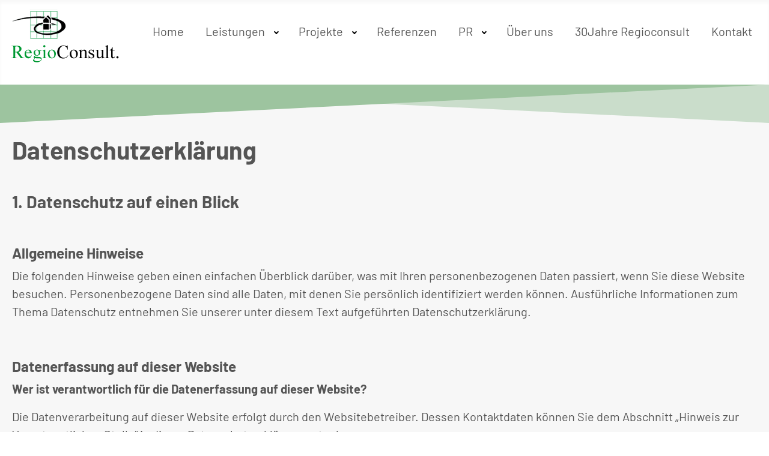

--- FILE ---
content_type: text/html; charset=utf-8
request_url: http://regioconsult-marburg.com/index.php/datenschutz
body_size: 11233
content:
<!DOCTYPE html>
<html lang="de-de" dir="ltr">
<head>
    <meta charset="utf-8">
	<meta name="author" content="Stefan">
	<meta name="viewport" content="width=device-width, initial-scale=1">
	<meta name="description" content="RegioConsult, Verkehrs- und Umweltmanagement,
Fachagentur für Stadt- und Verkehrsplanung - Umwelt- und Landschaftsplanung,
Wulf Hahn &amp; Dr. Ralf Hoppe GbR">
	<meta name="generator" content="Joomla! - Open Source Content Management">
	<title>Datenschutz</title>
	<link href="/media/templates/site/cassiopeia/images/joomla-favicon.svg" rel="icon" type="image/svg+xml">
	<link href="/media/templates/site/cassiopeia/images/favicon.ico" rel="alternate icon" type="image/vnd.microsoft.icon">
	<link href="/media/templates/site/cassiopeia/images/joomla-favicon-pinned.svg" rel="mask-icon" color="#000">

    <link href="/media/system/css/joomla-fontawesome.min.css?a878e04771d699f435d17ff1fe7ef278" rel="lazy-stylesheet" /><noscript><link href="/media/system/css/joomla-fontawesome.min.css?a878e04771d699f435d17ff1fe7ef278" rel="stylesheet" /></noscript>
	<link href="/media/templates/site/cassiopeia/css/template.min.css?a878e04771d699f435d17ff1fe7ef278" rel="stylesheet" />
	<link href="/media/templates/site/cassiopeia/css/global/colors_standard.min.css?a878e04771d699f435d17ff1fe7ef278" rel="stylesheet" />
	<link href="/media/templates/site/cassiopeia/css/vendor/joomla-custom-elements/joomla-alert.min.css?0.2.0" rel="stylesheet" />
	<link href="/media/templates/site/cassiopeia/css/user.css?a878e04771d699f435d17ff1fe7ef278" rel="stylesheet" />
	<link href="/media/plg_system_jcepro/site/css/content.min.css?86aa0286b6232c4a5b58f892ce080277" rel="stylesheet" />
	<link href="/modules/mod_djmegamenu/themes/clean/css/djmegamenu.css?4.4.1.pro" rel="stylesheet" />
	<link href="/modules/mod_djmegamenu/assets/css/animate.compat.min.css?4.4.1.pro" rel="stylesheet" />
	<link href="/modules/mod_djmegamenu/assets/css/offcanvas.min.css?4.4.1.pro" rel="stylesheet" />
	<link href="/modules/mod_djmegamenu/mobilethemes/light/djmobilemenu.css?4.4.1.pro" rel="stylesheet" />
	<link href="http://regioconsult-marburg.com/plugins/system/jmgopenstreetmapdsgvo/assets/css/jmgopenstreetmapdsgvo.css" rel="stylesheet" />
	<style>:root {
		--hue: 214;
		--template-bg-light: #f0f4fb;
		--template-text-dark: #495057;
		--template-text-light: #ffffff;
		--template-link-color: var(--link-color);
		--template-special-color: #001B4C;
		
	}</style>
	<style>
		@media (min-width: 1151px) { #dj-megamenu109mobile { display: none; } }
		@media (max-width: 1150px) { #dj-megamenu109, #dj-megamenu109sticky, #dj-megamenu109placeholder { display: none !important; } }
	</style>
	<style>.dj-hideitem { display: none !important; }
</style>
	<style>
			.jmg-openstreetmap-dsgvo-notification.position_4{
				width: 100%;
				height: 500px;
			}
			</style>
	<style>
				.jmg-openstreetmap-dsgvo-notification.position_4.style_3.custom_2{
					background-image: url('http://regioconsult-marburg.com/images/headers/osm_platzhalter.jpg#joomlaImage://local-images/headers/osm_platzhalter.jpg?width=898&height=675');
					background-size: cover !important;
					width: 100%;
					height: 500px;
				}
			</style>
	<style>img.zhom-image-loading{display:none;
}</style>

    <script src="/media/vendor/jquery/js/jquery.min.js?3.7.1"></script>
	<script src="/media/legacy/js/jquery-noconflict.min.js?647005fc12b79b3ca2bb30c059899d5994e3e34d"></script>
	<script type="application/json" class="joomla-script-options new">{"joomla.jtext":{"ERROR":"Fehler","MESSAGE":"Nachricht","NOTICE":"Hinweis","WARNING":"Warnung","JCLOSE":"Schlie\u00dfen","JOK":"OK","JOPEN":"\u00d6ffnen"},"system.paths":{"root":"","rootFull":"http:\/\/regioconsult-marburg.com\/","base":"","baseFull":"http:\/\/regioconsult-marburg.com\/"},"csrf.token":"1e291a04f4ca2edb328c31a4a779c047"}</script>
	<script src="/media/system/js/core.min.js?37ffe4186289eba9c5df81bea44080aff77b9684"></script>
	<script src="/media/vendor/webcomponentsjs/js/webcomponents-bundle.min.js?2.8.0" nomodule defer></script>
	<script src="/media/templates/site/cassiopeia/js/template.min.js?a878e04771d699f435d17ff1fe7ef278" defer></script>
	<script src="/media/system/js/messages-es5.min.js?c29829fd2432533d05b15b771f86c6637708bd9d" nomodule defer></script>
	<script src="/media/system/js/joomla-hidden-mail-es5.min.js?b2c8377606bb898b64d21e2d06c6bb925371b9c3" nomodule defer></script>
	<script src="/media/system/js/joomla-hidden-mail.min.js?065992337609bf436e2fedbcbdc3de1406158b97" type="module"></script>
	<script src="/media/system/js/messages.min.js?7f7aa28ac8e8d42145850e8b45b3bc82ff9a6411" type="module"></script>
	<script src="/modules/mod_djmegamenu/assets/js/jquery.djmegamenu.min.js?4.4.1.pro" defer></script>
	<script src="/modules/mod_djmegamenu/assets/js/jquery.djmobilemenu.min.js?4.4.1.pro" defer></script>

</head>

<body class="site com_content wrapper-static view-article no-layout no-task itemid-138">
    <header class="header container-header full-width">

        
        
        
                    <div class="grid-child container-nav">
                                    
<div id="mod-custom114" class="mod-custom custom">
    <p><img src="/images/headers/logo02.gif" alt="logo02" width="215" height="95" /></p></div>

                                                    <div class="container-search">
                        <div class="dj-megamenu-wrapper" data-joomla4 data-tmpl="cassiopeia">
			<div id="dj-megamenu109sticky" class="dj-megamenu dj-megamenu-clean dj-megamenu-wcag horizontalMenu  dj-fa-no dj-megamenu-sticky" style="display: none;">
							<div id="dj-megamenu109stickylogo" class="dj-stickylogo dj-align-left">
					<a href="http://regioconsult-marburg.com/">
						<img src="/images/headers/logo.png#joomlaImage://local-images/headers/logo.png?width=113&height=50" alt="Regioconsult"    />
					</a>
				</div>
					</div>
		<ul id="dj-megamenu109" class="dj-megamenu dj-megamenu-clean dj-megamenu-wcag horizontalMenu  dj-fa-no" data-options='{"wrap":null,"animIn":"fadeIn","animOut":"zoomOut","animSpeed":"normal","openDelay":"250","closeDelay":"500","event":"mouseenter","eventClose":"mouseleave","parentOpen":"0","fixed":"1","offset":"0","theme":"clean","direction":"ltr","wcag":"1","overlay":"0"}' data-trigger="1150" role="menubar" aria-label="DJ-Hauptmenü">
		<li class="dj-up itemid101 first" role="none"><a class="dj-up_a  " href="/index.php"  role="menuitem"><span ><span class="title"><span class="name">Home</span></span></span></a></li><li class="dj-up itemid112 parent" role="none"><a class="dj-up_a  "  aria-haspopup="true" aria-expanded="false" href="/index.php/leistungen"  role="menuitem"><span class="dj-drop" ><span class="title"><span class="name">Leistungen</span></span><span class="arrow" aria-hidden="true"></span></span></a><div class="dj-subwrap  single_column subcols1" style=""><div class="dj-subwrap-in" style="width:250px;"><div class="dj-subcol" style="width:250px"><ul class="dj-submenu" role="menu" aria-label="Leistungen"><li class="itemid143 first" role="none"><a href="/index.php/leistungen/umwelt-und-landschaftsplanung"  role="menuitem"><span class="title"><span class="name">Umwelt- und Landschaftsplanung</span></span></a></li><li class="itemid142" role="none"><a href="/index.php/leistungen/stadt-und-verkehrsplanung"  role="menuitem"><span class="title"><span class="name">Stadt- und Verkehrsplanung</span></span></a></li></ul></div></div></div></li><li class="dj-up itemid113 parent" role="none"><a class="dj-up_a  "  aria-haspopup="true" aria-expanded="false"   tabindex="0"  role="menuitem"><span class="dj-drop" ><span class="title"><span class="name">Projekte</span></span><span class="arrow" aria-hidden="true"></span></span></a><div class="dj-subwrap  single_column subcols1" style=""><div class="dj-subwrap-in" style="width:250px;"><div class="dj-subcol" style="width:250px"><ul class="dj-submenu" role="menu" aria-label="Projekte"><li class="itemid360 first" role="none"><a href="/index.php/projekte/projektkarte"  role="menuitem"><span class="title"><span class="name">Projektkarte</span></span></a></li><li class="itemid361" role="none"><a href="/index.php/projekte/projektliste"  role="menuitem"><span class="title"><span class="name">Projektliste</span></span></a></li></ul></div></div></div></li><li class="dj-up itemid119" role="none"><a class="dj-up_a  " href="/index.php/referenzen"  role="menuitem"><span ><span class="title"><span class="name">Referenzen</span></span></span></a></li><li class="dj-up itemid237 parent" role="none"><a class="dj-up_a  "  aria-haspopup="true" aria-expanded="false" href="/index.php/pr"  role="menuitem"><span class="dj-drop" ><span class="title"><span class="name">PR</span></span><span class="arrow" aria-hidden="true"></span></span></a><div class="dj-subwrap  single_column subcols1" style=""><div class="dj-subwrap-in" style="width:250px;"><div class="dj-subcol" style="width:250px"><ul class="dj-submenu" role="menu" aria-label="PR"><li class="itemid120 first" role="none"><a href="/index.php/pr/presse"  role="menuitem"><span class="title"><span class="name">Presse</span></span></a></li><li class="itemid238" role="none"><a href="/index.php/pr/sponsoring"  role="menuitem"><span class="title"><span class="name">Sponsoring</span></span></a></li></ul></div></div></div></li><li class="dj-up itemid121" role="none"><a class="dj-up_a  " href="/index.php/ueber-uns"  role="menuitem"><span ><span class="title"><span class="name">Über uns</span></span></span></a></li><li class="dj-up itemid318" role="none"><a class="dj-up_a  " href="/index.php/30jahre-regioconsult"  role="menuitem"><span ><span class="title"><span class="name">30Jahre Regioconsult</span></span></span></a></li><li class="dj-up itemid136" role="none"><a class="dj-up_a  " href="/index.php/kontakt"  role="menuitem"><span ><span class="title"><span class="name">Kontakt</span></span></span></a></li></ul>
			<div id="dj-megamenu109mobile" class="dj-megamenu-offcanvas dj-megamenu-offcanvas-light ">
	<button class="dj-mobile-open-btn dj-fa-no" aria-label="Open mobile menu"><span class="dj-mobile-open-icon" aria-hidden="true"></span></button>
	<aside id="dj-megamenu109offcanvas" class="dj-offcanvas dj-offcanvas-light dj-offcanvas-left dj-fa-no " data-effect="1" aria-hidden="true" aria-label="DJ-Hauptmenü">
		<div class="dj-offcanvas-top">
			<button class="dj-offcanvas-close-btn" aria-label="Close mobile menu"><span class="dj-offcanvas-close-icon" aria-hidden="true"></span></button>
		</div>
						<div class="dj-offcanvas-content">
			<ul class="dj-mobile-nav dj-mobile-light " role="menubar">
<li class="dj-mobileitem itemid-101" role="none"><a class="dj-up_a  " href="/index.php"  role="menuitem"><span class="title"><span class="name">Home</span></span></a></li><li class="dj-mobileitem itemid-112 deeper parent" role="none"><a class="dj-up_a  "  aria-haspopup="true" aria-expanded="false" href="/index.php/leistungen"  role="menuitem"><span class="title"><span class="name">Leistungen</span></span></a><ul class="dj-mobile-nav-child"><li class="dj-mobileitem itemid-143" role="none"><a class="dj-up_a  " href="/index.php/leistungen/umwelt-und-landschaftsplanung"  role="menuitem"><span class="title"><span class="name">Umwelt- und Landschaftsplanung</span></span></a></li><li class="dj-mobileitem itemid-142" role="none"><a class="dj-up_a  " href="/index.php/leistungen/stadt-und-verkehrsplanung"  role="menuitem"><span class="title"><span class="name">Stadt- und Verkehrsplanung</span></span></a></li></ul></li><li class="dj-mobileitem itemid-113 deeper parent" role="none"><a class="dj-up_a  "  aria-haspopup="true" aria-expanded="false"   tabindex="0"  role="menuitem"><span class="title"><span class="name">Projekte</span></span></a><ul class="dj-mobile-nav-child"><li class="dj-mobileitem itemid-360" role="none"><a class="dj-up_a  " href="/index.php/projekte/projektkarte"  role="menuitem"><span class="title"><span class="name">Projektkarte</span></span></a></li><li class="dj-mobileitem itemid-361" role="none"><a class="dj-up_a  " href="/index.php/projekte/projektliste"  role="menuitem"><span class="title"><span class="name">Projektliste</span></span></a></li></ul></li><li class="dj-mobileitem itemid-119" role="none"><a class="dj-up_a  " href="/index.php/referenzen"  role="menuitem"><span class="title"><span class="name">Referenzen</span></span></a></li><li class="dj-mobileitem itemid-237 deeper parent" role="none"><a class="dj-up_a  "  aria-haspopup="true" aria-expanded="false" href="/index.php/pr"  role="menuitem"><span class="title"><span class="name">PR</span></span></a><ul class="dj-mobile-nav-child"><li class="dj-mobileitem itemid-120" role="none"><a class="dj-up_a  " href="/index.php/pr/presse"  role="menuitem"><span class="title"><span class="name">Presse</span></span></a></li><li class="dj-mobileitem itemid-238" role="none"><a class="dj-up_a  " href="/index.php/pr/sponsoring"  role="menuitem"><span class="title"><span class="name">Sponsoring</span></span></a></li></ul></li><li class="dj-mobileitem itemid-121" role="none"><a class="dj-up_a  " href="/index.php/ueber-uns"  role="menuitem"><span class="title"><span class="name">Über uns</span></span></a></li><li class="dj-mobileitem itemid-318" role="none"><a class="dj-up_a  " href="/index.php/30jahre-regioconsult"  role="menuitem"><span class="title"><span class="name">30Jahre Regioconsult</span></span></a></li><li class="dj-mobileitem itemid-136" role="none"><a class="dj-up_a  " href="/index.php/kontakt"  role="menuitem"><span class="title"><span class="name">Kontakt</span></span></a></li></ul>
		</div>
			</aside>
</div>
	</div>
<div id="dj-megamenu109mobileWrap" class="menu-button"></div>

                    </div>
                            </div>
            </header>

    <div class="site-grid">
                    <div class="container-banner full-width">
                <div class="moduletable top-border">
        
<div id="mod-custom116" class="mod-custom custom">
    <div class="edge-up-green"></div></div>
</div>

            </div>
        
        
        
        
        <div class="grid-child container-component">
            
            
            <div id="system-message-container" aria-live="polite"></div>

            <main>
            <div class="com-content-article item-page" itemscope itemtype="https://schema.org/Article">
    <meta itemprop="inLanguage" content="de-DE">
    
    
        <div class="page-header">
        <h1 itemprop="headline">
            Datenschutzerklärung        </h1>
                            </div>
        
        
    
    
        
                                                <div itemprop="articleBody" class="com-content-article__body">
        <h3>1. Datenschutz auf einen Blick</h3>
<p>&nbsp;</p>
<h4>Allgemeine Hinweise</h4>
<p>Die folgenden Hinweise geben einen einfachen Überblick darüber, was mit Ihren personenbezogenen Daten passiert, wenn Sie diese Website besuchen. Personenbezogene Daten sind alle Daten, mit denen Sie persönlich identifiziert werden können. Ausführliche Informationen zum Thema Datenschutz entnehmen Sie unserer unter diesem Text aufgeführten Datenschutzerklärung.</p>
<p>&nbsp;</p>
<h4>Datenerfassung auf dieser Website</h4>
<p><strong>Wer ist verantwortlich für die Datenerfassung auf dieser Website?</strong></p>
<p>Die Datenverarbeitung auf dieser Website erfolgt durch den Websitebetreiber. Dessen Kontaktdaten können Sie dem Abschnitt „Hinweis zur Verantwortlichen Stelle“ in dieser Datenschutzerklärung entnehmen.</p>
<p><strong>Wie erfassen wir Ihre Daten?</strong></p>
<p>Ihre Daten werden zum einen dadurch erhoben, dass Sie uns diese mitteilen. Hierbei kann es sich z.&nbsp;B. um Daten handeln, die Sie in ein Kontaktformular eingeben.</p>
<p>Andere Daten werden automatisch oder nach Ihrer Einwilligung beim Besuch der Website durch unsere IT-Systeme erfasst. Das sind vor allem technische Daten (z.&nbsp;B. Internetbrowser, Betriebssystem oder Uhrzeit des Seitenaufrufs). Die Erfassung dieser Daten erfolgt automatisch, sobald Sie diese Website betreten.</p>
<p><strong>Wofür nutzen wir Ihre Daten?</strong></p>
<p>Ein Teil der Daten wird erhoben, um eine fehlerfreie Bereitstellung der Website zu gewährleisten. Andere Daten können zur Analyse Ihres Nutzerverhaltens verwendet werden.</p>
<p><strong>Welche Rechte haben Sie bezüglich Ihrer Daten?</strong></p>
<p>Sie haben jederzeit das Recht, unentgeltlich Auskunft über Herkunft, Empfänger und Zweck Ihrer gespeicherten personenbezogenen Daten zu erhalten. Sie haben außerdem ein Recht, die Berichtigung oder Löschung dieser Daten zu verlangen. Wenn Sie eine Einwilligung zur Datenverarbeitung erteilt haben, können Sie diese Einwilligung jederzeit für die Zukunft widerrufen. Außerdem haben Sie das Recht, unter bestimmten Umständen die Einschränkung der Verarbeitung Ihrer personenbezogenen Daten zu verlangen. Des Weiteren steht Ihnen ein Beschwerderecht bei der zuständigen Aufsichtsbehörde zu.</p>
<p>Hierzu sowie zu weiteren Fragen zum Thema Datenschutz können Sie sich jederzeit an uns wenden.</p>
<p>&nbsp;</p>
<h3>2. Hosting</h3>
<p>Wir hosten die Inhalte unserer Website bei folgendem Anbieter:</p>
<h4>IONOS</h4>
<p>Anbieter ist die IONOS SE, Elgendorfer Str. 57, 56410 Montabaur (nachfolgend IONOS). Wenn Sie unsere Website besuchen, erfasst IONOS verschiedene Logfiles inklusive Ihrer IP-Adressen. Details entnehmen Sie der Datenschutzerklärung von IONOS: <a href="https://www.ionos.de/terms-gtc/terms-privacy" target="_blank" rel="noopener noreferrer">https://www.ionos.de/terms-gtc/terms-privacy</a>.</p>
<p>Die Verwendung von IONOS erfolgt auf Grundlage von Art. 6 Abs. 1 lit. f DSGVO. Wir haben ein berechtigtes Interesse an einer möglichst zuverlässigen Darstellung unserer Website. Sofern eine entsprechende Einwilligung abgefragt wurde, erfolgt die Verarbeitung ausschließlich auf Grundlage von Art. 6 Abs. 1 lit. a DSGVO und § 25 Abs. 1 TTDSG, soweit die Einwilligung die Speicherung von Cookies oder den Zugriff auf Informationen im Endgerät des Nutzers (z.&nbsp;B. Device-Fingerprinting) im Sinne des TTDSG umfasst. Die Einwilligung ist jederzeit widerrufbar.</p>
<p><strong>Auftragsverarbeitung</strong></p>
<p>Wir haben einen Vertrag über Auftragsverarbeitung (AVV) zur Nutzung des oben genannten Dienstes geschlossen. Hierbei handelt es sich um einen datenschutzrechtlich vorgeschriebenen Vertrag, der gewährleistet, dass dieser die personenbezogenen Daten unserer Websitebesucher nur nach unseren Weisungen und unter Einhaltung der DSGVO verarbeitet.</p>
<p>&nbsp;</p>
<h3>3. Allgemeine Hinweise und Pflicht&shy;informationen</h3>
<p>&nbsp;</p>
<h4>Datenschutz</h4>
<p>Die Betreiber dieser Seiten nehmen den Schutz Ihrer persönlichen Daten sehr ernst. Wir behandeln Ihre personenbezogenen Daten vertraulich und entsprechend den gesetzlichen Datenschutzvorschriften sowie dieser Datenschutzerklärung.</p>
<p>Wenn Sie diese Website benutzen, werden verschiedene personenbezogene Daten erhoben. Personenbezogene Daten sind Daten, mit denen Sie persönlich identifiziert werden können. Die vorliegende Datenschutzerklärung erläutert, welche Daten wir erheben und wofür wir sie nutzen. Sie erläutert auch, wie und zu welchem Zweck das geschieht.</p>
<p>Wir weisen darauf hin, dass die Datenübertragung im Internet (z.&nbsp;B. bei der Kommunikation per E-Mail) Sicherheitslücken aufweisen kann. Ein lückenloser Schutz der Daten vor dem Zugriff durch Dritte ist nicht möglich.</p>
<p>&nbsp;</p>
<h4>Hinweis zur verantwortlichen Stelle</h4>
<p>Die verantwortliche Stelle für die Datenverarbeitung auf dieser Website ist:</p>
<p>Wulf Hahn<br />RegioConsult. Verkehrs- und Umweltmanagement<br />Wulf Hahn und Dr. Ralf Hoppe GbR<br />Am Weißenstein 7<br />35041 Marburg<br />Email: <joomla-hidden-mail  is-link="1" is-email="1" first="aW5mbw==" last="UmVnaW9Db25zdWx0LU1hcmJ1cmcuY29t" text="aW5mb0BSZWdpb0NvbnN1bHQtTWFyYnVyZy5jb20=" base="" >Diese E-Mail-Adresse ist vor Spambots geschützt! Zur Anzeige muss JavaScript eingeschaltet sein.</joomla-hidden-mail></p>
<p>Verantwortliche Stelle ist die natürliche oder juristische Person, die allein oder gemeinsam mit anderen über die Zwecke und Mittel der Verarbeitung von personenbezogenen Daten (z.&nbsp;B. Namen, E-Mail-Adressen o. Ä.) entscheidet.</p>
<p>&nbsp;</p>
<h4>Speicherdauer</h4>
<p>Soweit innerhalb dieser Datenschutzerklärung keine speziellere Speicherdauer genannt wurde, verbleiben Ihre personenbezogenen Daten bei uns, bis der Zweck für die Datenverarbeitung entfällt. Wenn Sie ein berechtigtes Löschersuchen geltend machen oder eine Einwilligung zur Datenverarbeitung widerrufen, werden Ihre Daten gelöscht, sofern wir keine anderen rechtlich zulässigen Gründe für die Speicherung Ihrer personenbezogenen Daten haben (z.&nbsp;B. steuer- oder handelsrechtliche Aufbewahrungsfristen); im letztgenannten Fall erfolgt die Löschung nach Fortfall dieser Gründe.</p>
<p>&nbsp;</p>
<h4>Allgemeine Hinweise zu den Rechtsgrundlagen der Datenverarbeitung auf dieser Website</h4>
<p>Sofern Sie in die Datenverarbeitung eingewilligt haben, verarbeiten wir Ihre personenbezogenen Daten auf Grundlage von Art. 6 Abs. 1 lit. a DSGVO bzw. Art. 9 Abs. 2 lit. a DSGVO, sofern besondere Datenkategorien nach Art. 9 Abs. 1 DSGVO verarbeitet werden. Im Falle einer ausdrücklichen Einwilligung in die Übertragung personenbezogener Daten in Drittstaaten erfolgt die Datenverarbeitung außerdem auf Grundlage von Art. 49 Abs. 1 lit. a DSGVO. Sofern Sie in die Speicherung von Cookies oder in den Zugriff auf Informationen in Ihr Endgerät (z.&nbsp;B. via Device-Fingerprinting) eingewilligt haben, erfolgt die Datenverarbeitung zusätzlich auf Grundlage von § 25 Abs. 1 TTDSG. Die Einwilligung ist jederzeit widerrufbar. Sind Ihre Daten zur Vertragserfüllung oder zur Durchführung vorvertraglicher Maßnahmen erforderlich, verarbeiten wir Ihre Daten auf Grundlage des Art. 6 Abs. 1 lit. b DSGVO. Des Weiteren verarbeiten wir Ihre Daten, sofern diese zur Erfüllung einer rechtlichen Verpflichtung erforderlich sind auf Grundlage von Art. 6 Abs. 1 lit. c DSGVO. Die Datenverarbeitung kann ferner auf Grundlage unseres berechtigten Interesses nach Art. 6 Abs. 1 lit. f DSGVO erfolgen. Über die jeweils im Einzelfall einschlägigen Rechtsgrundlagen wird in den folgenden Absätzen dieser Datenschutzerklärung informiert.</p>
<p>&nbsp;</p>
<h4>Empfänger von personenbezogenen Daten</h4>
<p>Im Rahmen unserer Geschäftstätigkeit arbeiten wir mit verschiedenen externen Stellen zusammen. Dabei ist teilweise auch eine Übermittlung von personenbezogenen Daten an diese externen Stellen erforderlich. Wir geben personenbezogene Daten nur dann an externe Stellen weiter, wenn dies im Rahmen einer Vertragserfüllung erforderlich ist, wenn wir gesetzlich hierzu verpflichtet sind (z.&nbsp;B. Weitergabe von Daten an Steuerbehörden), wenn wir ein berechtigtes Interesse nach Art. 6 Abs. 1 lit. f DSGVO an der Weitergabe haben oder wenn eine sonstige Rechtsgrundlage die Datenweitergabe erlaubt. Beim Einsatz von Auftragsverarbeitern geben wir personenbezogene Daten unserer Kunden nur auf Grundlage eines gültigen Vertrags über Auftragsverarbeitung weiter. Im Falle einer gemeinsamen Verarbeitung wird ein Vertrag über gemeinsame Verarbeitung geschlossen.</p>
<p>&nbsp;</p>
<h4>Widerruf Ihrer Einwilligung zur Datenverarbeitung</h4>
<p>Viele Datenverarbeitungsvorgänge sind nur mit Ihrer ausdrücklichen Einwilligung möglich. Sie können eine bereits erteilte Einwilligung jederzeit widerrufen. Die Rechtmäßigkeit der bis zum Widerruf erfolgten Datenverarbeitung bleibt vom Widerruf unberührt.</p>
<p>&nbsp;</p>
<h4>Widerspruchsrecht gegen die Datenerhebung in besonderen Fällen sowie gegen Direktwerbung (Art. 21 DSGVO)</h4>
<p>WENN DIE DATENVERARBEITUNG AUF GRUNDLAGE VON ART. 6 ABS. 1 LIT. E ODER F DSGVO ERFOLGT, HABEN SIE JEDERZEIT DAS RECHT, AUS GRÜNDEN, DIE SICH AUS IHRER BESONDEREN SITUATION ERGEBEN, GEGEN DIE VERARBEITUNG IHRER PERSONENBEZOGENEN DATEN WIDERSPRUCH EINZULEGEN; DIES GILT AUCH FÜR EIN AUF DIESE BESTIMMUNGEN GESTÜTZTES PROFILING. DIE JEWEILIGE RECHTSGRUNDLAGE, AUF DENEN EINE VERARBEITUNG BERUHT, ENTNEHMEN SIE DIESER DATENSCHUTZERKLÄRUNG. WENN SIE WIDERSPRUCH EINLEGEN, WERDEN WIR IHRE BETROFFENEN PERSONENBEZOGENEN DATEN NICHT MEHR VERARBEITEN, ES SEI DENN, WIR KÖNNEN ZWINGENDE SCHUTZWÜRDIGE GRÜNDE FÜR DIE VERARBEITUNG NACHWEISEN, DIE IHRE INTERESSEN, RECHTE UND FREIHEITEN ÜBERWIEGEN ODER DIE VERARBEITUNG DIENT DER GELTENDMACHUNG, AUSÜBUNG ODER VERTEIDIGUNG VON RECHTSANSPRÜCHEN (WIDERSPRUCH NACH ART. 21 ABS. 1 DSGVO).</p>
<p>WERDEN IHRE PERSONENBEZOGENEN DATEN VERARBEITET, UM DIREKTWERBUNG ZU BETREIBEN, SO HABEN SIE DAS RECHT, JEDERZEIT WIDERSPRUCH GEGEN DIE VERARBEITUNG SIE BETREFFENDER PERSONENBEZOGENER DATEN ZUM ZWECKE DERARTIGER WERBUNG EINZULEGEN; DIES GILT AUCH FÜR DAS PROFILING, SOWEIT ES MIT SOLCHER DIREKTWERBUNG IN VERBINDUNG STEHT. WENN SIE WIDERSPRECHEN, WERDEN IHRE PERSONENBEZOGENEN DATEN ANSCHLIESSEND NICHT MEHR ZUM ZWECKE DER DIREKTWERBUNG VERWENDET (WIDERSPRUCH NACH ART. 21 ABS. 2 DSGVO).</p>
<p>&nbsp;</p>
<h4>Beschwerde&shy;recht bei der zuständigen Aufsichts&shy;behörde</h4>
<p>Im Falle von Verstößen gegen die DSGVO steht den Betroffenen ein Beschwerderecht bei einer Aufsichtsbehörde, insbesondere in dem Mitgliedstaat ihres gewöhnlichen Aufenthalts, ihres Arbeitsplatzes oder des Orts des mutmaßlichen Verstoßes zu. Das Beschwerderecht besteht unbeschadet anderweitiger verwaltungsrechtlicher oder gerichtlicher Rechtsbehelfe.</p>
<p>&nbsp;</p>
<h4>Recht auf Daten&shy;übertrag&shy;barkeit</h4>
<p>Sie haben das Recht, Daten, die wir auf Grundlage Ihrer Einwilligung oder in Erfüllung eines Vertrags automatisiert verarbeiten, an sich oder an einen Dritten in einem gängigen, maschinenlesbaren Format aushändigen zu lassen. Sofern Sie die direkte Übertragung der Daten an einen anderen Verantwortlichen verlangen, erfolgt dies nur, soweit es technisch machbar ist.</p>
<p>&nbsp;</p>
<h4>Auskunft, Berichtigung und Löschung</h4>
<p>Sie haben im Rahmen der geltenden gesetzlichen Bestimmungen jederzeit das Recht auf unentgeltliche Auskunft über Ihre gespeicherten personenbezogenen Daten, deren Herkunft und Empfänger und den Zweck der Datenverarbeitung und ggf. ein Recht auf Berichtigung oder Löschung dieser Daten. Hierzu sowie zu weiteren Fragen zum Thema personenbezogene Daten können Sie sich jederzeit an uns wenden.</p>
<p>&nbsp;</p>
<h4>Recht auf Einschränkung der Verarbeitung</h4>
<p>Sie haben das Recht, die Einschränkung der Verarbeitung Ihrer personenbezogenen Daten zu verlangen. Hierzu können Sie sich jederzeit an uns wenden. Das Recht auf Einschränkung der Verarbeitung besteht in folgenden Fällen:</p>
<ul>
<li>Wenn Sie die Richtigkeit Ihrer bei uns gespeicherten personenbezogenen Daten bestreiten, benötigen wir in der Regel Zeit, um dies zu überprüfen. Für die Dauer der Prüfung haben Sie das Recht, die Einschränkung der Verarbeitung Ihrer personenbezogenen Daten zu verlangen.</li>
<li>Wenn die Verarbeitung Ihrer personenbezogenen Daten unrechtmäßig geschah/geschieht, können Sie statt der Löschung die Einschränkung der Datenverarbeitung verlangen.</li>
<li>Wenn wir Ihre personenbezogenen Daten nicht mehr benötigen, Sie sie jedoch zur Ausübung, Verteidigung oder Geltendmachung von Rechtsansprüchen benötigen, haben Sie das Recht, statt der Löschung die Einschränkung der Verarbeitung Ihrer personenbezogenen Daten zu verlangen.</li>
<li>Wenn Sie einen Widerspruch nach Art. 21 Abs. 1 DSGVO eingelegt haben, muss eine Abwägung zwischen Ihren und unseren Interessen vorgenommen werden. Solange noch nicht feststeht, wessen Interessen überwiegen, haben Sie das Recht, die Einschränkung der Verarbeitung Ihrer personenbezogenen Daten zu verlangen.</li>
</ul>
<p>Wenn Sie die Verarbeitung Ihrer personenbezogenen Daten eingeschränkt haben, dürfen diese Daten – von ihrer Speicherung abgesehen – nur mit Ihrer Einwilligung oder zur Geltendmachung, Ausübung oder Verteidigung von Rechtsansprüchen oder zum Schutz der Rechte einer anderen natürlichen oder juristischen Person oder aus Gründen eines wichtigen öffentlichen Interesses der Europäischen Union oder eines Mitgliedstaats verarbeitet werden.</p>
<p>&nbsp;</p>
<h4>SSL- bzw. TLS-Verschlüsselung</h4>
<p>Diese Seite nutzt aus Sicherheitsgründen und zum Schutz der Übertragung vertraulicher Inhalte, wie zum Beispiel Bestellungen oder Anfragen, die Sie an uns als Seitenbetreiber senden, eine SSL- bzw. TLS-Verschlüsselung. Eine verschlüsselte Verbindung erkennen Sie daran, dass die Adresszeile des Browsers von „http://“ auf „https://“ wechselt und an dem Schloss-Symbol in Ihrer Browserzeile.</p>
<p>Wenn die SSL- bzw. TLS-Verschlüsselung aktiviert ist, können die Daten, die Sie an uns übermitteln, nicht von Dritten mitgelesen werden.</p>
<p>&nbsp;</p>
<h3>4. Datenerfassung auf dieser Website</h3>
<p>&nbsp;</p>
<h4>Server-Log-Dateien</h4>
<p>Der Provider der Seiten erhebt und speichert automatisch Informationen in so genannten Server-Log-Dateien, die Ihr Browser automatisch an uns übermittelt. Dies sind:</p>
<ul>
<li>Browsertyp und Browserversion</li>
<li>verwendetes Betriebssystem</li>
<li>Referrer URL</li>
<li>Hostname des zugreifenden Rechners</li>
<li>Uhrzeit der Serveranfrage</li>
<li>IP-Adresse</li>
</ul>
<p>Eine Zusammenführung dieser Daten mit anderen Datenquellen wird nicht vorgenommen.</p>
<p>Die Erfassung dieser Daten erfolgt auf Grundlage von Art. 6 Abs. 1 lit. f DSGVO. Der Websitebetreiber hat ein berechtigtes Interesse an der technisch fehlerfreien Darstellung und der Optimierung seiner Website – hierzu müssen die Server-Log-Files erfasst werden.</p>
<p>&nbsp;</p>
<h4>Kontaktformular</h4>
<p>Wenn Sie uns per Kontaktformular Anfragen zukommen lassen, werden Ihre Angaben aus dem Anfrageformular inklusive der von Ihnen dort angegebenen Kontaktdaten zwecks Bearbeitung der Anfrage und für den Fall von Anschlussfragen bei uns gespeichert. Diese Daten geben wir nicht ohne Ihre Einwilligung weiter.</p>
<p>Die Verarbeitung dieser Daten erfolgt auf Grundlage von Art. 6 Abs. 1 lit. b DSGVO, sofern Ihre Anfrage mit der Erfüllung eines Vertrags zusammenhängt oder zur Durchführung vorvertraglicher Maßnahmen erforderlich ist. In allen übrigen Fällen beruht die Verarbeitung auf unserem berechtigten Interesse an der effektiven Bearbeitung der an uns gerichteten Anfragen (Art. 6 Abs. 1 lit. f DSGVO) oder auf Ihrer Einwilligung (Art. 6 Abs. 1 lit. a DSGVO) sofern diese abgefragt wurde; die Einwilligung ist jederzeit widerrufbar.</p>
<p>Die von Ihnen im Kontaktformular eingegebenen Daten verbleiben bei uns, bis Sie uns zur Löschung auffordern, Ihre Einwilligung zur Speicherung widerrufen oder der Zweck für die Datenspeicherung entfällt (z.&nbsp;B. nach abgeschlossener Bearbeitung Ihrer Anfrage). Zwingende gesetzliche Bestimmungen – insbesondere Aufbewahrungsfristen – bleiben unberührt.</p>
<p>&nbsp;</p>
<h4>Anfrage per E-Mail, Telefon oder Telefax</h4>
<p>Wenn Sie uns per E-Mail, Telefon oder Telefax kontaktieren, wird Ihre Anfrage inklusive aller daraus hervorgehenden personenbezogenen Daten (Name, Anfrage) zum Zwecke der Bearbeitung Ihres Anliegens bei uns gespeichert und verarbeitet. Diese Daten geben wir nicht ohne Ihre Einwilligung weiter.</p>
<p>Die Verarbeitung dieser Daten erfolgt auf Grundlage von Art. 6 Abs. 1 lit. b DSGVO, sofern Ihre Anfrage mit der Erfüllung eines Vertrags zusammenhängt oder zur Durchführung vorvertraglicher Maßnahmen erforderlich ist. In allen übrigen Fällen beruht die Verarbeitung auf unserem berechtigten Interesse an der effektiven Bearbeitung der an uns gerichteten Anfragen (Art. 6 Abs. 1 lit. f DSGVO) oder auf Ihrer Einwilligung (Art. 6 Abs. 1 lit. a DSGVO) sofern diese abgefragt wurde; die Einwilligung ist jederzeit widerrufbar.</p>
<p>Die von Ihnen an uns per Kontaktanfragen übersandten Daten verbleiben bei uns, bis Sie uns zur Löschung auffordern, Ihre Einwilligung zur Speicherung widerrufen oder der Zweck für die Datenspeicherung entfällt (z.&nbsp;B. nach abgeschlossener Bearbeitung Ihres Anliegens). Zwingende gesetzliche Bestimmungen – insbesondere gesetzliche Aufbewahrungsfristen – bleiben unberührt.</p>
<p>&nbsp;</p>
<h3>5. Plugins und Tools</h3>
<p>&nbsp;</p>
<h4>OpenStreetMap</h4>
<p>Wir nutzen den Kartendienst von OpenStreetMap (OSM).</p>
<p>Wir binden das Kartenmaterial von OpenStreetMap auf dem Server der OpenStreetMap Foundation, St John’s Innovation Centre, Cowley Road, Cambridge, CB4 0WS, Großbritannien, ein. Großbritannien gilt als datenschutzrechtlich sicherer Drittstaat. Das bedeutet, dass Großbritannien ein Datenschutzniveau aufweist, das dem Datenschutzniveau in der Europäischen Union entspricht. Bei der Nutzung der OpenStreetMap-Karten wird eine Verbindung zu den Servern der OpenStreetMap-Foundation hergestellt. Dabei können u.&nbsp;a. Ihre IP-Adresse und weitere Informationen über Ihr Verhalten auf dieser Website an die OSMF weitergeleitet werden. OpenStreetMap speichert hierzu unter Umständen Cookies in Ihrem Browser oder setzt vergleichbare Wiedererkennungstechnologien ein.</p>
<p>Die Nutzung von OpenStreetMap erfolgt im Interesse einer ansprechenden Darstellung unserer Online-Angebote und einer leichten Auffindbarkeit der von uns auf der Website angegebenen Orte. Dies stellt ein berechtigtes Interesse im Sinne von Art. 6 Abs. 1 lit. f DSGVO dar. Sofern eine entsprechende Einwilligung abgefragt wurde, erfolgt die Verarbeitung ausschließlich auf Grundlage von Art. 6 Abs. 1 lit. a DSGVO und § 25 Abs. 1 TTDSG, soweit die Einwilligung die Speicherung von Cookies oder den Zugriff auf Informationen im Endgerät des Nutzers (z.&nbsp;B. Device-Fingerprinting) im Sinne des TTDSG umfasst. Die Einwilligung ist jederzeit widerrufbar.</p>
<p>&nbsp;</p>
<p>Quelle: <a href="https://www.e-recht24.de">https://www.e-recht24.de</a></p>     </div>

        
                                        </div>

            </main>
            
        </div>

        
        
            </div>

        <footer class="container-footer footer full-width">
        <div class="grid-child">
            
<div id="mod-custom115" class="mod-custom custom">
    <div class="edge-up"></div>
<div class="footer-container">
<div class="footer-menu"><a href="/index.php/impressum">Impressum</a>&nbsp;&nbsp;|&nbsp;&nbsp;<a href="/index.php/datenschutz">Datenschutz</a></div>
<div class="copyright">Copyright © RegioConsult 2025</div>
</div></div>

        </div>
    </footer>
    
    
    
</body>
</html>


--- FILE ---
content_type: text/css
request_url: http://regioconsult-marburg.com/media/templates/site/cassiopeia/css/user.css?a878e04771d699f435d17ff1fe7ef278
body_size: 12488
content:
@import url("borders.css");
@import url("tabs.css");
@import url("fc.css");
@import url("maps.css");

:root {
    --cassiopeia-font-family-body: Barlow;
    --cassiopeia-font-family-headings: Barlow;
    --cassiopeia-color-primary: #009933;
    --cassiopeia-color-hover: #aed8c0;
    --light-light-gray: #f7f7f7;
    --light-gray: #ddd;
    --medium-gray: #777;
    --body-color: #555;
    --green: #009933;
    --light-green: #9dc49f;
    --orange: #D69a1c;
    --red: #bb2222;
    --blue: #3749d5;
    -moz-hyphens: auto;
    -o-hyphens: auto;
    -webkit-hyphens: auto;
    -ms-hyphens: auto;
    hyphens: auto;
}

body {
    font-size: 20px;
    background-color: var(--light-light-gray);
    color: var(--body-color);
}

a {
    color: var(--green);
}

a:hover {
    color: var(--light-green);   
}

a:not([class]) {
    text-decoration: none;
}

p.readmore {
    margin-bottom: 2rem;
}

.back {
    border-radius: 5px;
    font-weight: 700;
    padding: 8px 20px;
}

.back-button {
    text-align: center;
}


.card {
    border: none;
        background-color: var(--light-light-gray);
}

.card-body {
    padding: 0;
}


.site-grid {
    grid-template-columns: [full-start] minmax(0,1fr) [main-start] repeat(4,minmax(0,16.5rem)) [main-end] minmax(0,1fr) [full-end];
}

.site-grid > .container-top-b {
    grid-column: full-start/full-end;
}

.content-container {
    padding: 50px 20px;
}

#mod-custom113 {
    color: #fff;
}

.grid-child.top-border {
    display: block;
}

.container-leistungen {
    display: flex;
    flex-wrap: wrap;
    column-gap: 10vw;
    justify-content: center;
}

.item-leistungen {
    flex: 0 1 450px;
    padding-top: 20px;
}

img.img-leistungen {
    width: 100%;
    height: auto;
}

h2.h2-leistungen {
    margin: 20px 0px;
}

.item-page h3.h3-leistungen {
    border-bottom: 1px solid var(--body-color);
    padding-bottom: 10px;
}

ul.spot-list {
    list-style-image: url(../../../../../images/icons/haken_gruen_kl.png);
}

ul.spot-list li {
    margin-top: 20px;
}

.container-referenzen {
    display: flex;
    flex-wrap: wrap-reverse;
    column-gap: 50px;
    justify-content: flex-start;
}

.item-referenzen {
    flex: 1 1 450px;
    align-items: center;
}


.page-header h1 {
    margin-bottom: 2.8rem;
}

.page-header h2 {
    margin-bottom: 2rem;
}

h3.newsflash-title  {
    margin-bottom: 1.5rem;
}

.readmore .btn-secondary {
    border: none;
    background: none;
    font-size: 18px;
    font-style: oblique;
    color: var(--green);
    padding: 0.6rem 0;
}

.readmore .btn-secondary:hover {
    color: var(--light-green);
}

.readmore .btn-secondary:focus {
    box-shadow: none;
    -webkit-box-shadow: none;
}

.blog-items {
    grid-gap: 6rem;
}

/***** Menu  *****/

.dj-megamenu-wrapper .dj-stickylogo.dj-align-left {
    left: 20vw !important;
}

.dj-megamenu-wrapper .dj-megamenu-clean li a.dj-up_a {
    font-size: 20px;
    color: var(--body-color);
}

.dj-megamenu-wrapper .dj-megamenu-clean li a.dj-up_a:hover {
    color: var(--light-green);
    border-bottom: 2px solid var(--green);
}

.dj-megamenu-wrapper .dj-megamenu-clean li ul.dj-submenu > li > a {
    font-size: 20px;
}

ul.dj-mobile-light li.dj-mobileitem > a {
    font-size: 20px !important;
}

.menu-button {
    position: fixed;
    top: 10px;
    right: 10px;
    box-shadow: 5px 5px 5px rgba(0, 0, 0, 0.7)!important;
}




/****  Header  ****/

.container-header {
    background-color: var(--white);
    background-image: none;
}




/****  Banner  ****/

#mod-custom111, #mod-custom113 {
    background-repeat: no-repeat;
    background-size: cover;
    background-position: bottom left;
    color: #fff;
}

.intro-container {
    padding: 40px;
}

.banner-btn {
    background: none;
    color: #fff;
    font-size: 1.5rem;
    font-weight: 700;
    border: 2px solid #fff;
    border-radius: 5px;
    padding: 8px 25px;
}

.banner-btn-dark {
    background: none;
    color: var(--body-color);
    font-size: 1.5rem;
    font-weight: 700;
    border: 2px solid var(--body-color);
    border-radius: 5px;
    padding: 8px 25px;
}

.banner-btn-dark:hover {
    color: var(--light-green);
    border-color: var(--light-green);
}

#mod-custom113 {
    background-attachment: fixed;
}

.container-banner {
    margin: 0;
}

/**** News ****/

.mod-articlesnews.newsflash {
    display: flex;
    flex-wrap: wrap;
    background-color: var(--light-gray);
    justify-content: center;
}

.mod-articlesnews__item {
    flex: 0 1 450px;
    margin: 10px;
    height: auto;
    background-image: url(../../../../../images/banners/news-border.png);
    background-repeat: no-repeat;
    background-size: 100% 100%;
    padding: 20px 20px;
}

h1.news {
    background-color: var(--light-gray);
    margin: 0px;
    padding: 40px 15vw;
    color: var(--green);
}

.presse-item .blog-item {
    border-bottom: 1px solid var(--medium-gray);
}

.items-more {
    margin-top: 30px;
    padding-bottom: 20px;
    border-bottom: 1px solid var(--medium-gray);
}


.pr-pic {
    clear: both;
}

/****  Footer  ****/

.footer {
    background-color: var(--medium-gray);
    background-image: none;
}

.footer > .grid-child {
    display: block;
    max-width: none;
    padding: 0;
}

.footer-container {
    display: flex;
    flex-wrap: wrap;
    padding: 30px 40px 50px 40px;
    overflow: hidden;
}

.footer-menu, .copyright {
    flex: 0 0 500px;
}


/**** Grid ****/

@supports (display:grid) {
.site-grid {
    grid-gap: 0 1em;
    display: grid;
    grid-template-areas:
        ". banner banner banner banner ."
        ". news news news news ."
        ". divide divide divide divide ."
        ". top-a top-a top-a top-a ."
        ". top-b top-b top-b top-b ."
        ". comp comp comp comp ."
        ". side-r side-r side-r side-r ."
        ". side-l side-l side-l side-l ."
        ". bot-a bot-a bot-a bot-a ."
        ". bot-b bot-b bot-b bot-b ." !important;
    grid-template-columns: [full-start] minmax(0,1fr) [main-start] repeat(4,minmax(0,19.875rem)) [main-end] minmax(0,1fr) [full-end];
}

    @media (min-width: 992px) {

.site-grid {
    grid-template-areas:
        ". banner banner banner banner ."
        ". news news news news ."
        ". divide divide divide divide ."
        ". top-a top-a top-a top-a ."
        ". top-b top-b top-b top-b ."
        ". side-l comp comp side-r ."
        ". bot-a bot-a bot-a bot-a ."
        ". bot-b bot-b bot-b bot-b ." !important;
}
        }
}

.container-news {
    grid-area: news;
}

.container-divide {
    grid-area: divide;
}


/**** Pagination *****/
    
.pagination {
  --pagination-padding-x: 0.75rem;
  --pagination-padding-y: 0.375rem;
  --pagination-font-size: 1rem;
  --pagination-color: var(--medium-gray);
  --pagination-bg: var(--light-light-gray);
  --pagination-border-width: 0px;
  --pagination-hover-color: var(--light-green);
  --pagination-hover-bg: var(--light-light-gray);
  --pagination-focus-color: var(--link-hover-color);
  --pagination-focus-bg: hsl(210, 16%, 93%);
  --pagination-focus-box-shadow: 0 0 0 0.25rem rgba(1, 1, 86, 0.25);
  --pagination-active-color: hsl(0, 0%, 100%);
  --pagination-active-bg: var(--medium-gray);
  --pagination-active-border-color: hsl(240, 98%, 17%);
  --pagination-disabled-color: var(--light-gray);
  --pagination-disabled-bg: var(--light-light-gray);
  --pagination-disabled-border-color: hsl(210, 14%, 89%);
  display: -webkit-box;
  display: -ms-flexbox;
  display: flex;
  padding-left: 0;
  list-style: none;
}

.page-link {
    color: var(--medium-gray);
}

.com-content-category-blog__navigation {
    margin-top: 30px;
}

.pagenavigation .pagination {
    justify-content: center;
    border-top: 1px solid var(--medium-gray);
}

.pagination .btn-secondary {
    border: none;
    background: none;
    font-size: 1.2rem;
    margin: 10px;
}

.pagination .btn-secondary:hover {
    color: var(--light-green);
}


/****  Projekte ****/

.jmg-openstreetmap-dsgvo-notification.position_4.style_3.custom_2 div.overlay {
  width: 100% !important;
}



/****  Responsive Styles  ****/



@media (min-width: 1000px) {
    
    .intro-container {
        padding: 180px 0px 100px 20vw;
    }
    
    .mod-articlesnews__item {
    margin: 30px;
    }
    
    .content-container {
        width: auto;
        max-width: 1150px;
        margin: 0px auto;
    }
    
    .container-leistungen {
    column-gap: 50px;
    }

    
    .footer-menu, .copyright {
    flex: 0 0 50%;
    }
    
    .copyright {
        text-align: right;
    }
    
}


@media (min-width: 1700px) {

    .container-leistungen {
        column-gap: 150px;
}

}



/***** Fonts*****/

/* barlow-300 - latin */
@font-face {
  font-display: swap; /* Check https://developer.mozilla.org/en-US/docs/Web/CSS/@font-face/font-display for other options. */
  font-family: 'Barlow';
  font-style: normal;
  font-weight: 300;
  src: url('../fonts/barlow-v12-latin-300.eot'); /* IE9 Compat Modes */
  src: url('../fonts/barlow-v12-latin-300.eot?#iefix') format('embedded-opentype'), /* IE6-IE8 */
       url('../fonts/barlow-v12-latin-300.woff2') format('woff2'), /* Super Modern Browsers */
       url('../fonts/barlow-v12-latin-300.woff') format('woff'), /* Modern Browsers */
       url('../fonts/barlow-v12-latin-300.ttf') format('truetype'), /* Safari, Android, iOS */
       url('../fonts/barlow-v12-latin-300.svg#Barlow') format('svg'); /* Legacy iOS */
}
/* barlow-regular - latin */
@font-face {
  font-display: swap; /* Check https://developer.mozilla.org/en-US/docs/Web/CSS/@font-face/font-display for other options. */
  font-family: 'Barlow';
  font-style: normal;
  font-weight: 400;
  src: url('../fonts/barlow-v12-latin-regular.eot'); /* IE9 Compat Modes */
  src: url('../fonts/barlow-v12-latin-regular.eot?#iefix') format('embedded-opentype'), /* IE6-IE8 */
       url('../fonts/barlow-v12-latin-regular.woff2') format('woff2'), /* Super Modern Browsers */
       url('../fonts/barlow-v12-latin-regular.woff') format('woff'), /* Modern Browsers */
       url('../fonts/barlow-v12-latin-regular.ttf') format('truetype'), /* Safari, Android, iOS */
       url('../fonts/barlow-v12-latin-regular.svg#Barlow') format('svg'); /* Legacy iOS */
}
/* barlow-600 - latin */
@font-face {
  font-display: swap; /* Check https://developer.mozilla.org/en-US/docs/Web/CSS/@font-face/font-display for other options. */
  font-family: 'Barlow';
  font-style: normal;
  font-weight: 600;
  src: url('../fonts/barlow-v12-latin-600.eot'); /* IE9 Compat Modes */
  src: url('../fonts/barlow-v12-latin-600.eot?#iefix') format('embedded-opentype'), /* IE6-IE8 */
       url('../fonts/barlow-v12-latin-600.woff2') format('woff2'), /* Super Modern Browsers */
       url('../fonts/barlow-v12-latin-600.woff') format('woff'), /* Modern Browsers */
       url('../fonts/barlow-v12-latin-600.ttf') format('truetype'), /* Safari, Android, iOS */
       url('../fonts/barlow-v12-latin-600.svg#Barlow') format('svg'); /* Legacy iOS */
}
/* barlow-700 - latin */
@font-face {
  font-display: swap; /* Check https://developer.mozilla.org/en-US/docs/Web/CSS/@font-face/font-display for other options. */
  font-family: 'Barlow';
  font-style: normal;
  font-weight: 700;
  src: url('../fonts/barlow-v12-latin-700.eot'); /* IE9 Compat Modes */
  src: url('../fonts/barlow-v12-latin-700.eot?#iefix') format('embedded-opentype'), /* IE6-IE8 */
       url('../fonts/barlow-v12-latin-700.woff2') format('woff2'), /* Super Modern Browsers */
       url('../fonts/barlow-v12-latin-700.woff') format('woff'), /* Modern Browsers */
       url('../fonts/barlow-v12-latin-700.ttf') format('truetype'), /* Safari, Android, iOS */
       url('../fonts/barlow-v12-latin-700.svg#Barlow') format('svg'); /* Legacy iOS */
}
/* barlow-800 - latin */
@font-face {
  font-display: swap; /* Check https://developer.mozilla.org/en-US/docs/Web/CSS/@font-face/font-display for other options. */
  font-family: 'Barlow';
  font-style: normal;
  font-weight: 800;
  src: url('../fonts/barlow-v12-latin-800.eot'); /* IE9 Compat Modes */
  src: url('../fonts/barlow-v12-latin-800.eot?#iefix') format('embedded-opentype'), /* IE6-IE8 */
       url('../fonts/barlow-v12-latin-800.woff2') format('woff2'), /* Super Modern Browsers */
       url('../fonts/barlow-v12-latin-800.woff') format('woff'), /* Modern Browsers */
       url('../fonts/barlow-v12-latin-800.ttf') format('truetype'), /* Safari, Android, iOS */
       url('../fonts/barlow-v12-latin-800.svg#Barlow') format('svg'); /* Legacy iOS */
}

--- FILE ---
content_type: text/css
request_url: http://regioconsult-marburg.com/plugins/system/jmgopenstreetmapdsgvo/assets/css/jmgopenstreetmapdsgvo.css
body_size: 5412
content:
.jmg-openstreetmap-dsgvo-notification{
	background-color: #eeeeee;
	border: 1px solid #dddddd;
	padding: 20px;
	box-sizing: border-box;
	-webkit-box-shadow: 2px 2px 17px -8px rgba(0,0,0,0.25);
	-moz-box-shadow: 2px 2px 17px -8px rgba(0,0,0,0.25);
	box-shadow: 2px 2px 17px -8px rgba(0,0,0,0.25);
	-webkit-border-radius: 3px;
	-moz-border-radius: 3px;
	border-radius: 3px;
}
.jmg-openstreetmap-dsgvo-notification.position_1{
	position: fixed;
	top: 50%;
	left:50%;
	width: 400px;
	height: auto;
	margin-top: -110px;
	margin-left: -200px;
	z-index: 9999999;
}
.jmg-openstreetmap-dsgvo-notification.position_2{
	position: fixed;
	top: 0;
	left:0;
	width: 100%;
	height: auto;
	margin-top: 0;
	margin-left: 0;	
	z-index: 9999999;
}
.jmg-openstreetmap-dsgvo-notification.position_3{
	position: fixed;
	bottom: 10px;
	right: 10px;
	width: 400px;
	height: auto;
	margin-top: 0;
	margin-left: 0;	
	z-index: 9999999;
}
.jmg-openstreetmap-dsgvo-notification.position_4{
	position: relative;
	top: 0;
	left: 0;
	margin-top: 0;
	margin-left: 0;	
}
.jmg-openstreetmap-dsgvo-notification.position_4.style_1{
	background: #eeeeee url('../images/jmg-openstreetmap-disabled.png') no-repeat center center;
}
.jmg-openstreetmap-dsgvo-notification.position_4.style_2{
	background: #111111 url('../images/jmg-openstreetmap-disabled-invert.png') no-repeat center center;
}
.jmg-openstreetmap-dsgvo-notification.position_4.style_3.custom_1{
	background-image: url('../images/jmg-openstreetmap-disabled.png'), url('../images/osmdsgvomap.png');
	background-repeat: no-repeat, no-repeat;
	background-position: center, center;
	background-size: auto, cover;
}

.jmg-openstreetmap-dsgvo-notification.position_4.style_3.custom_2 div.overlay{
	background: rgba(0,0,0,0.3);
	position: absolute;
	top: 0;
	left: 0;
	width: auto;
	height: 100%;
	display: block;
}

.jmg-openstreetmap-dsgvo-notification.position_4.style_3.custom_2 div.notification{
	background: rgba(255,255,255,0.9);
	margin: 30px;
	padding: 20px;
}

.jmg-openstreetmap-dsgvo-notification.position_4 .buttongroup{
	position: absolute;
	bottom: 30px;
	left: 0;
	width: 100%;
	box-sizing: border-box;
}
.jmg-openstreetmap-dsgvo-notification .notification{
	font-family: Arial;
	font-size: 14px;
	line-height: 18px;
	color: #222222;
	height: auto;
	padding-bottom: 20px;
}
.jmg-openstreetmap-dsgvo-notification .notification h2{
	font-size: 1.2em;
	color: #222222;
	margin-top: 0;
}
.jmg-openstreetmap-dsgvo-notification.position_4.style_2 .notification{
	color: #ffffff;
}
.jmg-openstreetmap-dsgvo-notification.position_4.style_2 .notification h2{
	color: #ffffff;
}
.jmg-openstreetmap-dsgvo-notification .buttongroup{
	text-align: center;
}
.jmg-openstreetmap-dsgvo-notification .buttongroup form{
	display: inline;
}
.jmg-openstreetmap-dsgvo-notification .buttongroup input[type="submit"],
.jmg-openstreetmap-dsgvo-notification .buttongroup a,
.jmg-openstreetmap-dsgvo-notification .buttongroup a:active,
.jmg-openstreetmap-dsgvo-notification .buttongroup a:focus,
.jmg-openstreetmap-dsgvo-notification .buttongroup a:visited{
	color: #444444;
	padding: 8px 20px;
	min-width: 120px;
	display: inline-block;
	border: 1px solid #aaaaaa;
	text-decoration: none;
	-webkit-box-shadow: 2px 2px 17px -8px rgba(0,0,0,0.25);
	-moz-box-shadow: 2px 2px 17px -8px rgba(0,0,0,0.25);
	box-shadow: 2px 2px 17px -8px rgba(0,0,0,0.25);
	-webkit-border-radius: 3px;
	-moz-border-radius: 3px;
	border-radius: 3px;
}

.jmg-openstreetmap-dsgvo-notification .buttongroup input[type="submit"]:hover,
.jmg-openstreetmap-dsgvo-notification .buttongroup a:hover{
	color: #ffffff;
	background: #aaaaaa;
}


  .fadeInDown {
  -webkit-animation-name: fadeInDown;
  animation-name: fadeInDown;
  -webkit-animation-duration: 1s;
  animation-duration: 1s;
  -webkit-animation-fill-mode: both;
  animation-fill-mode: both;
  }
  @-webkit-keyframes fadeInDown {
  0% {
  opacity: 0;
  -webkit-transform: translate3d(0, -100%, 0);
  transform: translate3d(0, -100%, 0);
  }
  100% {
  opacity: 1;
  -webkit-transform: none;
  transform: none;
  }
  }
  @keyframes fadeInDown {
  0% {
  opacity: 0;
  -webkit-transform: translate3d(0, -100%, 0);
  transform: translate3d(0, -100%, 0);
  }
  100% {
  opacity: 1;
  -webkit-transform: none;
  transform: none;
  }
  } 

@media (max-width: 767px) {
.jmg-openstreetmap-dsgvo-notification .buttongroup input[type="submit"],
.jmg-openstreetmap-dsgvo-notification .buttongroup a,
.jmg-openstreetmap-dsgvo-notification .buttongroup a:active,
.jmg-openstreetmap-dsgvo-notification .buttongroup a:focus,
.jmg-openstreetmap-dsgvo-notification .buttongroup a:visited{
	color: #444444;
	padding: 8px 20px;
	min-width: 120px;
	display: inline-block;
	border: 1px solid #aaaaaa;
	text-decoration: none;
	-webkit-box-shadow: 2px 2px 17px -8px rgba(0,0,0,0.25);
	-moz-box-shadow: 2px 2px 17px -8px rgba(0,0,0,0.25);
	box-shadow: 2px 2px 17px -8px rgba(0,0,0,0.25);
	-webkit-border-radius: 3px;
	-moz-border-radius: 3px;
	border-radius: 3px;
	white-space: normal!important;
	margin-left: 30px!important;
	margin-right: 30px!important;
}
}
@media (min-width: 768px) and (max-width: 991px) {

}
@media (min-width: 992px) and (max-width: 1199px) {

}
@media (min-width: 1200px) {

}


--- FILE ---
content_type: text/css
request_url: http://regioconsult-marburg.com/media/templates/site/cassiopeia/css/borders.css
body_size: 4300
content:
/**** Special Borders  ***/


/*****  Light  *****/

div.mod-custom .edge-up {
    position: relative;
    left: 0;
    right: 0;
    height: 5vw;
    overflow: hidden;
    top: auto;
    z-index: 2;
}

div.mod-custom .edge-down {
    position: relative;
    left: 0;
    right: 0;
    height: 5vw;
    overflow: hidden;
    top: auto;
    z-index: 1;
}


div.mod-custom .edge-up:before {
    right: 0;
    border-top: 5vw solid var(--light-light-gray);
    border-right: 100vw solid var(--light-light-gray);
    border-left: 100vw solid transparent;
    border-bottom: 5vw solid transparent;
    opacity: 0.5;
    bottom: 0;
}

div.mod-custom .edge-up:after {
    left: 0;
    border-top: 5vw solid var(--light-light-gray);
    border-right: 100vw solid transparent;
    border-left: 100vw solid var(--light-light-gray);
    border-bottom: 5vw solid transparent;
    opacity: 1;
    bottom: 0;
}


div.mod-custom .edge-down:before {
    right: 0;
    border-top: 5vw solid transparent;
    border-right: 100vw solid transparent;
    border-bottom: 5vw solid var(--light-light-gray);
    border-left: 100vw solid var(--light-light-gray);
    opacity: 1;
    bottom: 0;
}

div.mod-custom .edge-down:after {
    left: 0;
    border-top: 5vw solid transparent;
    border-right: 100vw solid var(--light-light-gray);
    border-left: 100vw solid transparent;
    border-bottom: 5vw solid var(--light-light-gray);
    opacity: .5;
    bottom: 0;
}


div.mod-custom .edge-up:before, div.mod-custom .edge-up:after {
    content: "";
    position: absolute;
    width: 200vw;
    top: -5vw;
}

div.mod-custom .edge-down:before, div.mod-custom .edge-down:after {
    content: "";
    position: absolute;
    width: 200vw;
    top: auto;
}


/*****  Dark  *****/

div.mod-custom .edge-up-dark {
    position: relative;
    left: 0;
    right: 0;
    height: 5vw;
    overflow: hidden;
    top: auto;
    z-index: 2;
}

div.mod-custom .edge-down-dark {
    position: relative;
    left: 0;
    right: 0;
    height: 5vw;
    overflow: hidden;
    top: auto;
    z-index: 1;
}


div.mod-custom .edge-up-dark:before {
    right: 0;
    border-top: 5vw solid var(--light-gray);
    border-right: 100vw solid var(--light-gray);
    border-left: 100vw solid transparent;
    border-bottom: 5vw solid transparent;
    opacity: 0.5;
    bottom: 0;
}

div.mod-custom .edge-up-dark:after {
    left: 0;
    border-top: 5vw solid var(--light-gray);
    border-right: 100vw solid transparent;
    border-left: 100vw solid var(--light-gray);
    border-bottom: 5vw solid transparent;
    opacity: 1;
    bottom: 0;
}


div.mod-custom .edge-down-dark:before {
    right: 0;
    border-top: 5vw solid transparent;
    border-right: 100vw solid transparent;
    border-bottom: 5vw solid var(--light-gray);
    border-left: 100vw solid var(--light-gray);
    opacity: 1;
    bottom: 0;
}

div.mod-custom .edge-down-dark:after {
    left: 0;
    border-top: 5vw solid transparent;
    border-right: 100vw solid var(--light-gray);
    border-left: 100vw solid transparent;
    border-bottom: 5vw solid var(--light-gray);
    opacity: .5;
    bottom: 0;
}


div.mod-custom .edge-up-dark:before, div.mod-custom .edge-up-dark:after {
    content: "";
    position: absolute;
    width: 200vw;
    top: -5vw;
}

div.mod-custom .edge-down-dark:before, div.mod-custom .edge-down-dark:after {
    content: "";
    position: absolute;
    width: 200vw;
    top: auto;
}



/***** Green  *****/

div.mod-custom .edge-up-green {
    position: relative;
    left: 0;
    right: 0;
    height: 5vw;
    overflow: hidden;
    top: auto;
    z-index: 2;
}

div.mod-custom .edge-up-green:before {
    right: 0;
    border-top: 5vw solid var(--light-green);
    border-right: 100vw solid var(--light-green);
    border-left: 100vw solid transparent;
    border-bottom: 5vw solid transparent;
    opacity: 0.5;
    bottom: 0;
}

div.mod-custom .edge-up-green:after {
    left: 0;
    border-top: 5vw solid var(--light-green);
    border-right: 100vw solid transparent;
    border-left: 100vw solid var(--light-green);
    border-bottom: 5vw solid transparent;
    opacity: 1;
    bottom: 0;
}

div.mod-custom .edge-up-green:before, div.mod-custom .edge-up-green:after {
    content: "";
    position: absolute;
    width: 200vw;
    top: -5vw;
}


--- FILE ---
content_type: text/css
request_url: http://regioconsult-marburg.com/media/templates/site/cassiopeia/css/tabs.css
body_size: 1009
content:
h2.projekte {
    margin-top: 40px;
}

.tabs-wrapper {
}

.djtabs-title {
    font-weight: 400 !important;
}

.djtabs-panel {
    margin: 40px 0px 20px 0px;
    height: auto !important;
}

.RegioConsult .djtabs-panel-title {
    white-space: normal !important;
    text-transform: none !important;
    margin: 0px !important;
}

.RegioConsult .djtabs-in {
    margin: 10px 0px !important;
}

.RegioConsult .djtabs-article-content {
    margin: 10px 0px !important;
}

.RegioConsult .djtabs-article-content a:link, .RegioConsult .djtabs-article-content a:visited {
    color: var(--green) !important;
}

.RegioConsult span.djtabs-readmore a:visited, .RegioConsult span.djtabs-readmore a:link {
    color: var(--green) !important;
}

.RegioConsult span.djtabs-readmore a:hover {
    color: var(--light-green) !important;
}


/***** Responsive Styles  *****/

@media (max-width: 800px) {

    .djtabs-article-group {
        width: 100% !important;
    }
    
}

--- FILE ---
content_type: text/css
request_url: http://regioconsult-marburg.com/media/templates/site/cassiopeia/css/fc.css
body_size: 1589
content:
.item-contact div.fcp_wrapper {
    border: none;
    background-color: var(--light-light-gray);
    font-family: Barlow;
    font-size: 20px;
    color: var(--body-color);
    padding: 0;
    max-width: 100%;
}

.item-contact div.fcp_line input:not([type="submit"]) {
    border-radius: 0px;
    border-top: none;
    border-left: 1px solid var(--green);
    border-right: none;
    border-bottom: 1px solid var(--green);
    background: var(--light-light-gray);
    margin-bottom: 10px;
}

.item-contact div.fcp_line textarea {
    border-radius: 0px;
    border-top: none;
    border-left: 1px solid var(--green);
    border-right: 1px solid var(--green);
    border-bottom: 1px solid var(--green);
    background: var(--light-light-gray);
}

.item-contact .fcp_form button.fcp_btn_blue {
    background-color: var(--green);
    text-transform: none;
    border-radius: 5px;
}

.item-contact .fcp_form button.fcp_btn_blue:hover {
    background-color: var(--light-green);
}

.item-contact .fcp_captcha_prompt {
    padding: 10px 0px;
}

.item-contact div.fcp_captcha {
    text-align: left;
}

.item-contact #fcp_captcha_code,.item-contact .fcp_captcha_img {
    margin-right: 20px;
}

.item-contact div.fcp_captcha_inner {
    border: none;
    background-color: var(--light-light-gray);
    margin-top: 30px;
}

.item-contact span.fcp_captcha_reload {
    background-color: var(--green);
}

.container-contact {
    display: flex;
    flex-wrap: wrap;
    column-gap: 80px;
}

.item-contact {
    flex: 1 1 450px;
}

--- FILE ---
content_type: text/css
request_url: http://regioconsult-marburg.com/media/templates/site/cassiopeia/css/maps.css
body_size: 2778
content:
/**** ZH OpenStreetMap ****/

#OMapsMenu-external {
   border-bottom: 1px solid var(--medium-gray);
}


#zhom-markergroup-div-all {
    margin: 0px 30px 20px 0px;
    padding: 5px;
    border: 2px solid var(--medium-gray);
    border-radius: 5px;
    width: 120px;
    text-align: center;
    background-color: var(--medium-gray);
}

.zhom-markergroup-img-external {
    margin-right: 10px;
    float: left;
}

ul#zhom-menu-external {
    list-style-type: none;
}

ul#zhom-menu-external li .zhom-markergroup-a-all-external a {
    text-decoration: none;
    font-size: 1rem;
    color: #fff;
    text-align: center;
    font-weight: 600;
}

ul#zhom-menu-external li.zhom-markergroup-group-li-external a {
    text-decoration: none;
    font-size: 1rem;
    color: var(--body-color);
}

ul#zhom-menu-external li.zhom-markergroup-group-li-external:hover {
    border-bottom: 2px solid var(--green);
}

ul#zhom-menu-external li.zhom-markergroup-group-li-external {
    width: 150px;
    height: 40px;
    margin-bottom: 20px;
}

.zhom-li-markerList-simple, .zhom-li-markerList-advanced {
    font-size: 1.1rem !important;
    line-height: 2rem !important;

}

.zhom-list-markerList-simple, .zhom-list-markerList-advanced {
     margin-bottom: 30px !important;
    padding: 10px !important;
    /*border: 2px solid var(--light-green);
    border-radius: 5px;*/
}

.zhom-list-markerList-simple::before, .zhom-list-markerList-advanced::before {
    content: "Projektliste";
    font-weight: 700;
    font-size: 1.3rem;
}

li.zhom-li-markerList-simple:hover {
    background: none !important;
    box-shadow: none !important;
    border: none !important;
}

.zhom-3-lit-icon-markerList-simple:hover {
    color: var(--light-green) !important;
    }

.leaflet-popup-content-wrapper {
    border-radius: 5px !important;
}

.zhom-3-lii-icon-markerList-simple, .zhom-3-lii-icon-markerList-advanced, .zhom-6-lii-icon-markerList-simple, .zhom-6-lii-icon-markerList-advanced {
    margin-right: 10px;
}

.leaflet-popup {
    margin-bottom: 45px !important;
}

.leaflet-pane {
    z-index: 1;
}

.leaflet-top, .leaflet-bottom {
    z-index: 2;
}

.leaflet-popup .placemarkContent, .leaflet-popup .placemarkBody {
    font-size: 1rem !important;
    line-height: 1.5rem !important;
}

.leaflet-container a {
    color: var(--green);
}

.zhom-placemarklist-button-ui2 {
    border: 2px solid var(--medium-gray);
    border-radius: 5px;
}

.zhom-placemarklist-button-text2 {
    font-size: 1rem;
    font-weight: 600;
}

/***** Responsive Styles *****/

@media (min-width: 820px) {
    
    ul#zhom-menu-external li {
    float: left;
    margin-right: 30px;

}
}


